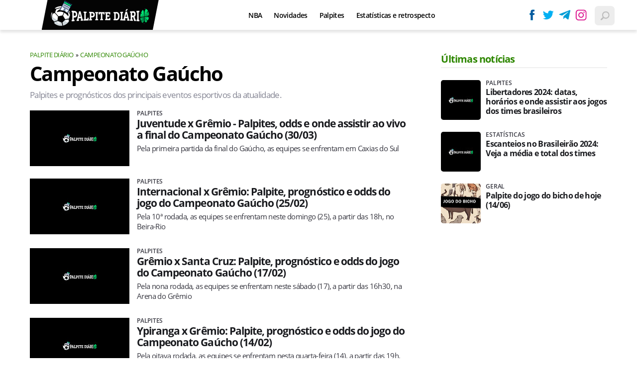

--- FILE ---
content_type: text/html; charset=UTF-8
request_url: https://www.palpitediario.com.br/campeonato-gaucho
body_size: 7636
content:

<!DOCTYPE html>
<html lang="en">
    
        <head>
        <title>Campeonato Gaúcho</title>
        <meta charset="utf-8"><meta name="robots" content="index, follow, max-snippet:-1, max-image-preview:large, max-video-preview:-1" />
        <meta name="description" content="Palpites e prognósticos dos principais eventos esportivos da atualidade." />
        <meta name="keywords" content="palpites, prognosticos, jogos, onde assistir, futebol nacional, futebol internacional, libertadores, champions league, brasileirao" />
        <meta name="viewport" content="width=device-width, initial-scale=1.0">
        <meta name="theme-color" content="#000">
        <meta property="fb:pages" content="" />
        <meta property="fb:app_id" content="" />
        <link rel="manifest" href="https://www.palpitediario.com.br/manifest.json">
        <link rel="alternate" type="application/rss+xml" title="Campeonato Gaúcho" href="https://www.palpitediario.com.br/rss/geral" />
        <link rel="canonical" href="https://www.palpitediario.com.br/campeonato-gaucho" />
        <link rel="icon" type="image/png" sizes="96x96" href="https://www.palpitediario.com.br/template/imagem/logo/logo-96.png">
        <link rel="icon" type="image/png" sizes="48x48" href="https://www.palpitediario.com.br/template/imagem/logo/logo-48.png">
        <link rel="icon" type="image/png" sizes="32x32" href="https://www.palpitediario.com.br/template/imagem/logo/logo-32.png">
        <link rel="icon" type="image/png" sizes="16x16" href="https://www.palpitediario.com.br/template/imagem/logo/logo-16.png"><meta property="og:image" content="https://www.palpitediario.com.br/imagens/padrao/1/padrao.jpg" /><meta property="og:image:width" content="1400" /><meta property="og:image:height" content="788" /><meta property="og:image:alt" content="Campeonato Gaúcho" /><link rel="preconnect" href="https://www.google-analytics.com"><link rel="preconnect" href="https://adservice.google.com.br"><link rel="preconnect" href="https://adservice.google.com"><link rel="preconnect" href="https://securepubads.g.doubleclick.net"><link rel="preconnect" href="https://fonts.googleapis.com"><link rel="preconnect" href="https://fonts.gstatic.com"><link rel="preconnect" href="https://www.googletagmanager.com"><link rel="preload" href="https://www.palpitediario.com.br/template/m3/font/opensans/mem5YaGs126MiZpBA-UN7rgOUuhp.woff2" as="font" type="font/woff2" crossorigin><link rel="preload" href="https://www.palpitediario.com.br/template/m3/font/opensans/mem8YaGs126MiZpBA-UFVZ0b.woff2" as="font" type="font/woff2" crossorigin><link rel="preload" href="https://www.palpitediario.com.br/template/m3/font/opensans/mem5YaGs126MiZpBA-UNirkOUuhp.woff2" as="font" type="font/woff2" crossorigin><link rel="preload" href="https://www.palpitediario.com.br/template/m3/font/opensans/mem6YaGs126MiZpBA-UFUK0Zdc0.woff2" as="font" type="font/woff2" crossorigin>
            <script>
                const applicationServerKey = 'BPiaEiWnNuiPiunDiQWLPhzvVHraUkhCZllhn1H5nw6HR2GnIhjClkCDK6X_dmQWocVOlYoQIb5pnnz1loexRcA';                
            </script><link rel="stylesheet preload" as="style" href="https://www.palpitediario.com.br/template/m3/css/style.css?v=0.42.2.39" ><link rel="stylesheet preload" as="style" href="https://www.palpitediario.com.br/template/css/style.css?v=0.42.2.39" ><link rel="stylesheet preload" as="style" href="https://www.palpitediario.com.br/template/css/grid.css?v=0.42.2.39" ><link rel="stylesheet preload" as="style" href="https://www.palpitediario.com.br/template/m3/css/popup.css?v=0.42.2.39" ><link rel="stylesheet preload" as="style" href="https://www.palpitediario.com.br/template/css/lista.css?v=0.42.2.39" ><link rel="stylesheet preload" as="style" href="https://www.palpitediario.com.br/template/m3/css/paginacao.css?v=0.42.2.39" ><link rel="stylesheet preload" as="style" href="https://www.palpitediario.com.br/template/m3/css/pop-web-push.css?v=0.42.2.39" >
        <script>
            var tempoReload         = 900;
            var currentUser         = null;
            var popUserDataText     = "Utilizamos cookies essenciais e tecnologias semelhantes de acordo com nossa <a href='https://www.palpitediario.com.br/privacidade'>Política de Privacidade</a> e, ao continuar navegando, você concorda com estas condições.";
            var googletag           = googletag || {};
            
            googletag.cmd           = googletag.cmd || [];

            const siteName          = "Palpite Diário";
            const siteUrl           = "https://www.palpitediario.com.br";
            const siteAuth          = "https://www.palpitediario.com.br/auth";
            const siteApi           = "https://api.palpitediario.com.br";
            const appId             = 19;
            const ajax_url          = "https://www.palpitediario.com.br/ajax_palpitediario.php";
            const load_ico          = '<span class="load-ico"></span>';
            const searchPlaceholder = "Busque e encontre tudo sobre palpites esportivos";
            const searchPartnerPub  = "046c548bce44340b8";
        </script>
            <script>
                const m3Targeting = "campeonato-gaucho";
            </script>
            <script>
                const pageAds = [{"slotName":"\/6524261\/pda-interstitial","elementId":"gpt_unit_\/6524261\/pda-interstitial_0","sizes":[[300,250],[320,480],[336,280]],"interstitial":true},{"slotName":"\/6524261\/pda-half-page","slotClass":"banner-300x600 sticky","elementId":"div-gpt-pda-half-page","sizes":[[300,600],[300,250]],"mediaSize":"(min-width: 768px)"},{"slotName":"\/6524261\/pda-sticky","hideIfNotRender":true,"slotClass":"banner-sticky","elementId":"div-gpt-pda-sticky","sizeMapping":"h90sticky","sizes":[[320,50],[728,90],[970,90]]}];
                const initialAds = ["div-gpt-pda-sticky","gpt_unit_\/6524261\/pda-interstitial_0"];
                const adSizeMapping = [{"name":"h250toptop","sizes":[[[969,545],[[1490,250],[970,250],[970,90],[728,90]]],[[0,0],[[320,50],[300,50],[300,250]]]]},{"name":"h90sticky","sizes":[[[969,545],[[970,90],[728,90]]],[[0,0],[[320,50]]]]}];
            </script>
            <!-- Google Tag Manager -->
            <script>
                document.addEventListener('DOMContentLoaded', function() {
                    setTimeout(function(){
                        (function(w,d,s,l,i){w[l]=w[l]||[];w[l].push({'gtm.start':
                        new Date().getTime(),event:'gtm.js'});var f=d.getElementsByTagName(s)[0],
                        j=d.createElement(s),dl=l!='dataLayer'?'&l='+l:'';j.async=true;
                        //j.src='https://www.googletagmanager.com/gtm.js?id='+i+dl;
                        j.setAttribute('data-src', 'https://www.googletagmanager.com/gtm.js?id='+i+dl);
                        f.parentNode.insertBefore(j,f);
                        })(window,document,'script','dataLayer','GTM-5JV3Q84');
                    }, 0);
                });
            </script>
            <!-- End Google Tag Manager -->
            <script async data-src="https://www.palpitediario.com.br/template/m3/js/lazy/webpush.js?v=0.13.7.54"></script><script async data-src="https://www.palpitediario.com.br/template/m3/js/lazy/utils.js?v=0.13.7.54"></script><script async data-src="https://www.palpitediario.com.br/template/m3/js/script.js?v=0.13.7.54"></script><script async data-src="https://www.palpitediario.com.br/template/js/lazy/script.js?v=0.13.7.54"></script><script async data-src="https://securepubads.g.doubleclick.net/tag/js/gpt.js"></script><script async data-src="https://www.palpitediario.com.br/template/m3/js/lazy/m3midia.js?v=0.13.7.54"></script>
            <script>
                (() => {
                    let loadEvents = totalScripts = totalScriptsCarregados = {};
                    let runSetAttrSrcScript = true;

                    function attrScriptCarregado(element, tipo = undefined) {
                        totalScriptsCarregados['full']++;
                        if (tipo != undefined) {
                            totalScriptsCarregados[tipo]++;
                            if (totalScripts[tipo] == totalScriptsCarregados[tipo]) {
                                window.dispatchEvent(loadEvents[tipo]);
                            }
                        }
                        if (totalScripts['full'] == totalScriptsCarregados['full']) {
                            window.dispatchEvent(loadEvents['full']);
                        }
                    }

                    function setAttrSrcScriptNormal(element) {
                        element.onload = () => {
                            attrScriptCarregado(element, 'async');
                        };
                        element.setAttribute('src', element.getAttribute('data-src'));
                    }

                    function setAttrSrcScriptDefer(element) {
                        return new Promise((resolve, reject) => {
                            element.onload = () => {
                                attrScriptCarregado(element);
                                resolve(element);
                            };
                            element.setAttribute('src', element.getAttribute('data-src'));
                        });
                    }

                    async function setAttrSrcScript() {
                        if (runSetAttrSrcScript == true) {

                            loadEvents = {
                                async: new Event('lazyLoadScript'),
                                full: new Event('lazyLoadScriptFull')
                            };
        
                            totalScripts = {
                                async: document.querySelectorAll('script[data-src]:not([defer])').length,
                                full: document.querySelectorAll('script[data-src]:not([defer])').length + document.querySelectorAll('script[data-src][defer]').length
                            };

                            totalScriptsCarregados = {
                                async: 0,
                                full: 0
                            };
                            
                            runSetAttrSrcScript = false;
                            let arrayScripts = document.querySelectorAll('script[data-src]:not([defer])');
                            for (let i = 0; i < arrayScripts.length; i++) {
                                setAttrSrcScriptNormal(arrayScripts[i]);
                            }
                            let arrayScriptsDefer = document.querySelectorAll('script[data-src][defer]');
                            for (let i = 0; i < arrayScriptsDefer.length; i++) {
                                let element = arrayScriptsDefer[i];
                                await setAttrSrcScriptDefer(element);
                            }
                        }
                    }

                    window.addEventListener('mousemove', setAttrSrcScript);
                    window.addEventListener('focus', setAttrSrcScript);
                    window.addEventListener('scroll', setAttrSrcScript);
                    window.addEventListener('touchstart', setAttrSrcScript);
                    window.addEventListener('touchmove', setAttrSrcScript);
                })();
            </script>
            <script type="application/ld+json">
                {"@context":"https://schema.org/","@graph":[{"@type":"Organization","@id":"https://www.palpitediario.com.br#organization","name":"Palpite Di\u00e1rio","url":"https://www.palpitediario.com.br","logo":{"@type":"ImageObject","@id":"https://www.palpitediario.com.br#logo","url":"https://www.palpitediario.com.br/template/imagem/logo/logo-256.png","width":256,"height":256,"caption":"Palpite Di\u00e1rio"},"image":{"@id":"https://www.palpitediario.com.br#logo"},"sameAs":["https://www.facebook.com/palpitediario","https://twitter.com/palpitediario","https://instagram.com/palpitediario.com.br"]},{"@type":"WebSite","@id":"https://www.palpitediario.com.br#website","name":"Palpite Di\u00e1rio","url":"https://www.palpitediario.com.br","publisher":{"@id":"https://www.palpitediario.com.br#organization"}},{"@type":"ImageObject","@id":"https://www.palpitediario.com.br/campeonato-gaucho#primaryimage","inLanguage":"pt-BR","url":"https://www.palpitediario.com.br/imagens/padrao/1/padrao.jpg","contentUrl":"https://www.palpitediario.com.br/imagens/padrao/1/padrao.jpg","width":1400,"height":788},{"@type":"WebPage","@id":"https://www.palpitediario.com.br/campeonato-gaucho#webpage","name":"Campeonato Ga\u00facho","url":"https://www.palpitediario.com.br/campeonato-gaucho","inLanguage":"pt-BR","isPartOf":{"@id":"https://www.palpitediario.com.br#website"},"primaryImageOfPage":{"@id":"https://www.palpitediario.com.br/campeonato-gaucho#primaryimage"}},{"@type":"BreadcrumbList","@id":"https://www.palpitediario.com.br/campeonato-gaucho#breadcrumb","itemListElement":[[{"@type":"ListItem","position":0,"item":{"@type":"WebPage","@id":"https://www.palpitediario.com.br","url":"https://www.palpitediario.com.br","name":"Palpite Di\u00e1rio"}},{"@type":"ListItem","position":1,"item":{"@type":"WebPage","@id":"https://www.palpitediario.com.br/campeonato-gaucho","url":"https://www.palpitediario.com.br/campeonato-gaucho","name":"Campeonato Ga\u00facho"}}]]},{"@type":"CollectionPage","@id":"https://www.palpitediario.com.br/campeonato-gaucho#webpage","url":"https://www.palpitediario.com.br/campeonato-gaucho","inLanguage":"pt-BR","name":"Campeonato Ga\u00facho","isPartOf":{"@id":"https://www.palpitediario.com.br#website"},"breadcrumb":{"@id":"https://www.palpitediario.com.br/campeonato-gaucho#breadcrumb"}}]}
             </script><link rel="next" href="https://www.palpitediario.com.br/campeonato-gaucho?pagina=2" />
        </head>
        <body data-hash="c542de519bdaad88a3ce26c1244678f2" >
            <main id="main" class="center-content" tabindex="0" aria-label="Conteúdo principal">
<header id="header" >
    <div class="header-content">
        <div class="container">
            <div class="row">
                <div class="order-2 col-10 col-md-6 col-xl-3 pr-xl-0">
                    <div class="logo-clip">
        <div class="logo logo" >
            <a href="https://www.palpitediario.com.br" ><img loading="lazy" srcset="https://www.palpitediario.com.br/template/imagem/logo/logo-mini.png 1x, https://www.palpitediario.com.br/template/imagem/logo/logo-mini-2x.png 2x" width="205" height="55"  class="img " src="https://www.palpitediario.com.br/template/imagem/logo/logo-mini.png" alt="Palpite Diário" title="Palpite Diário" />
            </a>
        </div>
                    </div>
                </div>
                <div class="order-1 order-xl-2 col-1 col-md-3 col-xl-7 pl-fix pr-xl-3 ">
            <button class="toggle-active header-nav" aria-label="Menu"></button>
            <div class="menu-wrapper header-nav toggle-this-active" id="sidebar-header-nav" >
                <button class="close toggle-active" aria-label="Fechar menu"></button>
                <ul class="header-nav main-nav" ><li><a class="nav-item tg-menu" href="/nba" >NBA</a></li><li><a class="nav-item tg-menu" href="/novidades" >Novidades</a></li><li><a class="nav-item tg-menu" href="/palpites" >Palpites</a></li><li><a class="nav-item tg-menu" href="/estatisticas" >Estatísticas e retrospecto</a><div class="wrapper-sub-nav" ><ul class="sub-nav main-nav" ><li><a class="nav-item tg-menu" href="/escanteios" >Escanteios</a></li><li><a class="nav-item tg-menu" href="/cartoes" >Cartões</a></li></ul></div></li></ul>
            </div>   
                </div>
                <div class="order-3 col-1 col-md-3 col-xl-2 pr-fix pr-0 ">
                    <div class="redes-out">
                        <ul class="redes">
                            <li><a class="icone icone-sm facebook-sm" href="https://www.facebook.com/palpitediario"  target="_blank" rel="nofollow noreferrer noopener" ></a></li>
                            <li><a class="icone icone-sm twitter-sm" href="https://twitter.com/palpitediario"  target="_blank" rel="nofollow noreferrer noopener" ></a></li>
                            <li><a class="icone icone-sm telegram-sm" href="https://t.me/palpite_diario"  target="_blank" rel="nofollow noreferrer noopener" ></a></li>
                            <li><a class="icone icone-sm instagram-sm" href="https://instagram.com/palpitediario.com.br"  target="_blank" rel="nofollow noreferrer noopener" ></a></li>
                        </ul>
                    </div>
                    <div class="icones-header">
                        
        <span class="busca-button toggle-active header-search icone icone-sm p-menu lupa-grey-sm"></span>
        <div id="busca-form" class="busca toggle-this-active"><div class="gcse-searchbox-only" data-resultsUrl="https://www.palpitediario.com.br/buscar?" ></div></div>
                    </div>
                </div>
            </div>
        </div>
    </div>
</header><div class="d-block mb-4"></div>
<div class="container">
    <div class="row">
        <div class="col-lg-8">
        <div class="page-title">
        <ul class="breadcrumb"><li><a href="https://www.palpitediario.com.br">Palpite Diário</a></li><li><a href="https://www.palpitediario.com.br/campeonato-gaucho">Campeonato Gaúcho</a></li>
        </ul>
            <div class="info">
                <h1 class="title">Campeonato Gaúcho</h1>
            </div>
            <p class="description">Palpites e prognósticos dos principais eventos esportivos da atualidade.</p>
        </div>
            <div id="auto_load_wrapper" data-page="1" data-hash="[base64]" >
                
            <div class="row" >
                            <div class="col-12" >
                <div class="row TEMP_LIST___group_list___main_list___id696eb15127988 lst-main com_img" >
                        <div class="list-item col-12 mb-3 mb-md-4" ><a class="image " href="https://www.palpitediario.com.br/juventude-x-gremio-palpites-odds-e-onde-assistir-ao-vivo-a-final-do-campeonato-gaucho-30-03" ><img loading="lazy" srcset="https://www.palpitediario.com.br/media/padrao/1/144/padrao.jpg 144w, https://www.palpitediario.com.br/media/padrao/1/288/padrao.jpg 2x, https://www.palpitediario.com.br/media/padrao/1/200/padrao.jpg 200w"sizes="(min-width: 768px) 200px, (min-width: 576px) 144px,  144px" width="144" height="80"  class="img " src="https://www.palpitediario.com.br/media/padrao/1/144/padrao.jpg" alt="Juventude x Grêmio - Palpites, odds e onde assistir ao vivo a final do Campeonato Gaúcho (30/03)" title="Juventude x Grêmio - Palpites, odds e onde assistir ao vivo a final do Campeonato Gaúcho (30/03)" /></a><div class="info info" ><span class="categoria cartola" ><a href="https://www.palpitediario.com.br/palpites">Palpites</a></span><h2 ><a class="title " href="https://www.palpitediario.com.br/juventude-x-gremio-palpites-odds-e-onde-assistir-ao-vivo-a-final-do-campeonato-gaucho-30-03" >Juventude x Grêmio - Palpites, odds e onde assistir ao vivo a final do Campeonato Gaúcho (30/03)</a></h2><p class="description " >Pela primeira partida da final do Gaúcho, as equipes se enfrentam em Caxias do Sul          </p></div>
                        </div>
                        <div class="list-item col-12 mb-3 mb-md-4" ><a class="image " href="https://www.palpitediario.com.br/internacional-x-gremio-palpite-prognostico-e-odds-do-jogo-do-campeonato-gaucho" ><img loading="lazy" srcset="https://www.palpitediario.com.br/media/padrao/1/144/padrao.jpg 144w, https://www.palpitediario.com.br/media/padrao/1/288/padrao.jpg 2x, https://www.palpitediario.com.br/media/padrao/1/200/padrao.jpg 200w"sizes="(min-width: 768px) 200px, (min-width: 576px) 144px,  144px" width="144" height="80"  class="img " src="https://www.palpitediario.com.br/media/padrao/1/144/padrao.jpg" alt="Internacional x Grêmio: Palpite, prognóstico e odds do jogo do Campeonato Gaúcho (25/02)" title="Internacional x Grêmio: Palpite, prognóstico e odds do jogo do Campeonato Gaúcho (25/02)" /></a><div class="info info" ><span class="categoria cartola" ><a href="https://www.palpitediario.com.br/palpites">Palpites</a></span><h2 ><a class="title " href="https://www.palpitediario.com.br/internacional-x-gremio-palpite-prognostico-e-odds-do-jogo-do-campeonato-gaucho" >Internacional x Grêmio: Palpite, prognóstico e odds do jogo do Campeonato Gaúcho (25/02)</a></h2><p class="description " >Pela 10ª rodada, as equipes se enfrentam neste domingo (25), a partir das 18h, no Beira-Rio</p></div>
                        </div>
                        <div class="list-item col-12 mb-3 mb-md-4" ><a class="image " href="https://www.palpitediario.com.br/gremio-x-santa-cruz-palpite-prognostico-e-odds-do-jogo-do-campeonato-gaucho" ><img loading="lazy" srcset="https://www.palpitediario.com.br/media/padrao/1/144/padrao.jpg 144w, https://www.palpitediario.com.br/media/padrao/1/288/padrao.jpg 2x, https://www.palpitediario.com.br/media/padrao/1/200/padrao.jpg 200w"sizes="(min-width: 768px) 200px, (min-width: 576px) 144px,  144px" width="144" height="80"  class="img " src="https://www.palpitediario.com.br/media/padrao/1/144/padrao.jpg" alt="Grêmio x Santa Cruz: Palpite, prognóstico e odds do jogo do Campeonato Gaúcho (17/02)" title="Grêmio x Santa Cruz: Palpite, prognóstico e odds do jogo do Campeonato Gaúcho (17/02)" /></a><div class="info info" ><span class="categoria cartola" ><a href="https://www.palpitediario.com.br/palpites">Palpites</a></span><h2 ><a class="title " href="https://www.palpitediario.com.br/gremio-x-santa-cruz-palpite-prognostico-e-odds-do-jogo-do-campeonato-gaucho" >Grêmio x Santa Cruz: Palpite, prognóstico e odds do jogo do Campeonato Gaúcho (17/02)</a></h2><p class="description " >Pela nona rodada, as equipes se enfrentam neste sábado (17), a partir das 16h30, na Arena do Grêmio </p></div>
                        </div>
                        <div class="list-item col-12 mb-3 mb-md-4" ><a class="image " href="https://www.palpitediario.com.br/ypiranga-x-gremio-palpite-prognostico-e-odds-do-jogo-do-campeonato-gaucho" ><img loading="lazy" srcset="https://www.palpitediario.com.br/media/padrao/1/144/padrao.jpg 144w, https://www.palpitediario.com.br/media/padrao/1/288/padrao.jpg 2x, https://www.palpitediario.com.br/media/padrao/1/200/padrao.jpg 200w"sizes="(min-width: 768px) 200px, (min-width: 576px) 144px,  144px" width="144" height="80"  class="img " src="https://www.palpitediario.com.br/media/padrao/1/144/padrao.jpg" alt="Ypiranga x Grêmio: Palpite, prognóstico e odds do jogo do Campeonato Gaúcho (14/02)" title="Ypiranga x Grêmio: Palpite, prognóstico e odds do jogo do Campeonato Gaúcho (14/02)" /></a><div class="info info" ><span class="categoria cartola" ><a href="https://www.palpitediario.com.br/palpites">Palpites</a></span><h2 ><a class="title " href="https://www.palpitediario.com.br/ypiranga-x-gremio-palpite-prognostico-e-odds-do-jogo-do-campeonato-gaucho" >Ypiranga x Grêmio: Palpite, prognóstico e odds do jogo do Campeonato Gaúcho (14/02)</a></h2><p class="description " >Pela oitava rodada, as equipes se enfrentam nesta quarta-feira (14), a partir das 19h, em Erechim</p></div>
                        </div>
                        <div class="list-item col-12 mb-3 mb-md-4" ><a class="image " href="https://www.palpitediario.com.br/gremio-x-sao-luiz-palpite-prognostico-e-odds-do-jogo-do-campeonato-gaucho" ><img loading="lazy" srcset="https://www.palpitediario.com.br/media/padrao/1/144/padrao.jpg 144w, https://www.palpitediario.com.br/media/padrao/1/288/padrao.jpg 2x, https://www.palpitediario.com.br/media/padrao/1/200/padrao.jpg 200w"sizes="(min-width: 768px) 200px, (min-width: 576px) 144px,  144px" width="144" height="80"  class="img " src="https://www.palpitediario.com.br/media/padrao/1/144/padrao.jpg" alt="Grêmio x São Luiz: Palpite, prognóstico e odds do jogo do Campeonato Gaúcho (10/02)" title="Grêmio x São Luiz: Palpite, prognóstico e odds do jogo do Campeonato Gaúcho (10/02)" /></a><div class="info info" ><span class="categoria cartola" ><a href="https://www.palpitediario.com.br/palpites">Palpites</a></span><h2 ><a class="title " href="https://www.palpitediario.com.br/gremio-x-sao-luiz-palpite-prognostico-e-odds-do-jogo-do-campeonato-gaucho" >Grêmio x São Luiz: Palpite, prognóstico e odds do jogo do Campeonato Gaúcho (10/02)</a></h2><p class="description " >Pela sétima rodada, as equipes se enfrentam neste sábado (10), a partir das 16h30, na Arena do Grêmio </p></div>
                        </div>
                        <div class="list-item col-12 mb-3 mb-md-4" ><a class="image " href="https://www.palpitediario.com.br/gremio-x-novo-hamburgo-palpite-odds-e-prognostico-do-jogo-do-campeonato-gaucho" ><img loading="lazy" srcset="https://www.palpitediario.com.br/media/padrao/1/144/padrao.jpg 144w, https://www.palpitediario.com.br/media/padrao/1/288/padrao.jpg 2x, https://www.palpitediario.com.br/media/padrao/1/200/padrao.jpg 200w"sizes="(min-width: 768px) 200px, (min-width: 576px) 144px,  144px" width="144" height="80"  class="img " src="https://www.palpitediario.com.br/media/padrao/1/144/padrao.jpg" alt="Grêmio x Novo Hamburgo: Palpite, odds e prognóstico do jogo do Campeonato Gaúcho (06/02)" title="Grêmio x Novo Hamburgo: Palpite, odds e prognóstico do jogo do Campeonato Gaúcho (06/02)" /></a><div class="info info" ><span class="categoria cartola" ><a href="https://www.palpitediario.com.br/palpites">Palpites</a></span><h2 ><a class="title " href="https://www.palpitediario.com.br/gremio-x-novo-hamburgo-palpite-odds-e-prognostico-do-jogo-do-campeonato-gaucho" >Grêmio x Novo Hamburgo: Palpite, odds e prognóstico do jogo do Campeonato Gaúcho (06/02)</a></h2><p class="description " >Pela sexta rodada, as equipes se enfrentam neste terça-feira (06), em Porto Alegre    
    </p></div>
                        </div>
                        <div class="list-item col-12 mb-3 mb-md-4" ><a class="image " href="https://www.palpitediario.com.br/avenida-x-gremio-palpite-odds-e-prognostico-do-jogo-do-campeonato-gaucho" ><img loading="lazy" srcset="https://www.palpitediario.com.br/media/padrao/1/144/padrao.jpg 144w, https://www.palpitediario.com.br/media/padrao/1/288/padrao.jpg 2x, https://www.palpitediario.com.br/media/padrao/1/200/padrao.jpg 200w"sizes="(min-width: 768px) 200px, (min-width: 576px) 144px,  144px" width="144" height="80"  class="img " src="https://www.palpitediario.com.br/media/padrao/1/144/padrao.jpg" alt="Avenida  x Grêmio: Palpite, odds e prognóstico do jogo do Campeonato Gaúcho (03/02)" title="Avenida  x Grêmio: Palpite, odds e prognóstico do jogo do Campeonato Gaúcho (03/02)" /></a><div class="info info" ><span class="categoria cartola" ><a href="https://www.palpitediario.com.br/palpites">Palpites</a></span><h2 ><a class="title " href="https://www.palpitediario.com.br/avenida-x-gremio-palpite-odds-e-prognostico-do-jogo-do-campeonato-gaucho" >Avenida  x Grêmio: Palpite, odds e prognóstico do jogo do Campeonato Gaúcho (03/02)</a></h2><p class="description " >Pela quinta rodada, as equipes se enfrentam neste sábado (03), em Santa Cruz do Sul
      
</p></div>
                        </div>
                        <div class="list-item col-12 mb-3 mb-md-4" ><a class="image " href="https://www.palpitediario.com.br/internacional-x-caxias-palpite-odds-e-prognostico-do-jogo-do-campeonato-gaucho" ><img loading="lazy" srcset="https://www.palpitediario.com.br/media/padrao/1/144/padrao.jpg 144w, https://www.palpitediario.com.br/media/padrao/1/288/padrao.jpg 2x, https://www.palpitediario.com.br/media/padrao/1/200/padrao.jpg 200w"sizes="(min-width: 768px) 200px, (min-width: 576px) 144px,  144px" width="144" height="80"  class="img " src="https://www.palpitediario.com.br/media/padrao/1/144/padrao.jpg" alt="Internacional x Caxias: Palpite, odds e prognóstico do jogo do Campeonato Gaúcho (03/02)" title="Internacional x Caxias: Palpite, odds e prognóstico do jogo do Campeonato Gaúcho (03/02)" /></a><div class="info info" ><span class="categoria cartola" ><a href="https://www.palpitediario.com.br/palpites">Palpites</a></span><h2 ><a class="title " href="https://www.palpitediario.com.br/internacional-x-caxias-palpite-odds-e-prognostico-do-jogo-do-campeonato-gaucho" >Internacional x Caxias: Palpite, odds e prognóstico do jogo do Campeonato Gaúcho (03/02)</a></h2><p class="description " >Pela quinta rodada do Gauchão, as equipes se enfrentam neste sábado (03), em Porto Alegre </p></div>
                        </div>
                        <div class="list-item col-12 mb-3 mb-md-4" ><a class="image " href="https://www.palpitediario.com.br/guarany-de-bage-x-internacional-palpite-odds-e-prognostico-do-jogo-do-campeonato-gaucho" ><img loading="lazy" srcset="https://www.palpitediario.com.br/media/padrao/1/144/padrao.jpg 144w, https://www.palpitediario.com.br/media/padrao/1/288/padrao.jpg 2x, https://www.palpitediario.com.br/media/padrao/1/200/padrao.jpg 200w"sizes="(min-width: 768px) 200px, (min-width: 576px) 144px,  144px" width="144" height="80"  class="img " src="https://www.palpitediario.com.br/media/padrao/1/144/padrao.jpg" alt="Guarany de Bagé x Internacional: Palpite, odds e prognóstico do jogo do Campeonato Gaúcho (31/01)" title="Guarany de Bagé x Internacional: Palpite, odds e prognóstico do jogo do Campeonato Gaúcho (31/01)" /></a><div class="info info" ><span class="categoria cartola" ><a href="https://www.palpitediario.com.br/palpites">Palpites</a></span><h2 ><a class="title " href="https://www.palpitediario.com.br/guarany-de-bage-x-internacional-palpite-odds-e-prognostico-do-jogo-do-campeonato-gaucho" >Guarany de Bagé x Internacional: Palpite, odds e prognóstico do jogo do Campeonato Gaúcho (31/01)</a></h2><p class="description " >Pela quarta rodada do Gauchão, as equipes se enfrentam neste quarta-feira (31), na cidade de Bagé</p></div>
                        </div>
                        <div class="list-item col-12 mb-3 mb-md-4" ><a class="image " href="https://www.palpitediario.com.br/gremio-x-juventude-palpite-odds-e-prognostico-do-jogo-do-campeonato-gaucho" ><img loading="lazy" srcset="https://www.palpitediario.com.br/media/padrao/1/144/padrao.jpg 144w, https://www.palpitediario.com.br/media/padrao/1/288/padrao.jpg 2x, https://www.palpitediario.com.br/media/padrao/1/200/padrao.jpg 200w"sizes="(min-width: 768px) 200px, (min-width: 576px) 144px,  144px" width="144" height="80"  class="img " src="https://www.palpitediario.com.br/media/padrao/1/144/padrao.jpg" alt="Grêmio x Juventude: Palpite, odds e prognóstico do jogo do Campeonato Gaúcho (31/01)" title="Grêmio x Juventude: Palpite, odds e prognóstico do jogo do Campeonato Gaúcho (31/01)" /></a><div class="info info" ><span class="categoria cartola" ><a href="https://www.palpitediario.com.br/palpites">Palpites</a></span><h2 ><a class="title " href="https://www.palpitediario.com.br/gremio-x-juventude-palpite-odds-e-prognostico-do-jogo-do-campeonato-gaucho" >Grêmio x Juventude: Palpite, odds e prognóstico do jogo do Campeonato Gaúcho (31/01)</a></h2><p class="description " >Pela quarta rodada, as equipes se enfrentam neste quarta-feira (31), em Porto Alegre    
 </p></div>
                        </div>
                        <div class="list-item col-12 mb-3 mb-md-4" ><a class="image " href="https://www.palpitediario.com.br/brasil-de-pelotas-x-gremio-palpite-odds-e-prognostico-do-jogo-do-campeonato-gaucho" ><img loading="lazy" srcset="https://www.palpitediario.com.br/media/padrao/1/144/padrao.jpg 144w, https://www.palpitediario.com.br/media/padrao/1/288/padrao.jpg 2x, https://www.palpitediario.com.br/media/padrao/1/200/padrao.jpg 200w"sizes="(min-width: 768px) 200px, (min-width: 576px) 144px,  144px" width="144" height="80"  class="img " src="https://www.palpitediario.com.br/media/padrao/1/144/padrao.jpg" alt="Brasil de Pelotas x Grêmio: Palpite, odds e prognóstico do jogo do Campeonato Gaúcho (28/01)" title="Brasil de Pelotas x Grêmio: Palpite, odds e prognóstico do jogo do Campeonato Gaúcho (28/01)" /></a><div class="info info" ><span class="categoria cartola" ><a href="https://www.palpitediario.com.br/palpites">Palpites</a></span><h2 ><a class="title " href="https://www.palpitediario.com.br/brasil-de-pelotas-x-gremio-palpite-odds-e-prognostico-do-jogo-do-campeonato-gaucho" >Brasil de Pelotas x Grêmio: Palpite, odds e prognóstico do jogo do Campeonato Gaúcho (28/01)</a></h2><p class="description " >Pela terceira rodada, as equipes se enfrentam neste domingo (28), no estádio Bento Freitas</p></div>
                        </div>
                        <div class="list-item col-12 mb-3 mb-md-4" ><a class="image " href="https://www.palpitediario.com.br/internacional-x-ypiranga-palpite-odds-e-prognostico-do-jogo-do-campeonato-gaucho" ><img loading="lazy" srcset="https://www.palpitediario.com.br/media/padrao/1/144/padrao.jpg 144w, https://www.palpitediario.com.br/media/padrao/1/288/padrao.jpg 2x, https://www.palpitediario.com.br/media/padrao/1/200/padrao.jpg 200w"sizes="(min-width: 768px) 200px, (min-width: 576px) 144px,  144px" width="144" height="80"  class="img " src="https://www.palpitediario.com.br/media/padrao/1/144/padrao.jpg" alt="Internacional x Ypiranga: Palpite, odds e prognóstico do jogo do Campeonato Gaúcho (27/01)" title="Internacional x Ypiranga: Palpite, odds e prognóstico do jogo do Campeonato Gaúcho (27/01)" /></a><div class="info info" ><span class="categoria cartola" ><a href="https://www.palpitediario.com.br/palpites">Palpites</a></span><h2 ><a class="title " href="https://www.palpitediario.com.br/internacional-x-ypiranga-palpite-odds-e-prognostico-do-jogo-do-campeonato-gaucho" >Internacional x Ypiranga: Palpite, odds e prognóstico do jogo do Campeonato Gaúcho (27/01)</a></h2><p class="description " >Pela terceira rodada do Gauchão, as equipes se enfrentam neste sábado (27), em Porto Alegre</p></div>
                        </div>
                        <div class="list-item col-12 mb-3 mb-md-4" ><a class="image " href="https://www.palpitediario.com.br/sao-luiz-x-internacional-palpite-odds-e-prognostico-do-jogo-do-campeonato-gaucho" ><img loading="lazy" srcset="https://www.palpitediario.com.br/media/padrao/1/144/padrao.jpg 144w, https://www.palpitediario.com.br/media/padrao/1/288/padrao.jpg 2x, https://www.palpitediario.com.br/media/padrao/1/200/padrao.jpg 200w"sizes="(min-width: 768px) 200px, (min-width: 576px) 144px,  144px" width="144" height="80"  class="img " src="https://www.palpitediario.com.br/media/padrao/1/144/padrao.jpg" alt="São Luiz x Internacional: Palpite, odds e prognóstico do jogo do Campeonato Gaúcho (24/01)" title="São Luiz x Internacional: Palpite, odds e prognóstico do jogo do Campeonato Gaúcho (24/01)" /></a><div class="info info" ><span class="categoria cartola" ><a href="https://www.palpitediario.com.br/palpites">Palpites</a></span><h2 ><a class="title " href="https://www.palpitediario.com.br/sao-luiz-x-internacional-palpite-odds-e-prognostico-do-jogo-do-campeonato-gaucho" >São Luiz x Internacional: Palpite, odds e prognóstico do jogo do Campeonato Gaúcho (24/01)</a></h2><p class="description " >Pela segunda rodada do Gauchão, as equipes se enfrentam neste quarta-feira (24), na cidade de Ijuí</p></div>
                        </div>
                        <div class="list-item col-12 mb-3 mb-md-4" ><a class="image " href="https://www.palpitediario.com.br/gremio-x-sao-jose-palpite-odds-e-prognostico-do-jogo-do-campeonato-gaucho" ><img loading="lazy" srcset="https://www.palpitediario.com.br/media/padrao/1/144/padrao.jpg 144w, https://www.palpitediario.com.br/media/padrao/1/288/padrao.jpg 2x, https://www.palpitediario.com.br/media/padrao/1/200/padrao.jpg 200w"sizes="(min-width: 768px) 200px, (min-width: 576px) 144px,  144px" width="144" height="80"  class="img " src="https://www.palpitediario.com.br/media/padrao/1/144/padrao.jpg" alt="Grêmio x São José: Palpite, odds e prognóstico do jogo do Campeonato Gaúcho (24/01)" title="Grêmio x São José: Palpite, odds e prognóstico do jogo do Campeonato Gaúcho (24/01)" /></a><div class="info info" ><span class="categoria cartola" ><a href="https://www.palpitediario.com.br/palpites">Palpites</a></span><h2 ><a class="title " href="https://www.palpitediario.com.br/gremio-x-sao-jose-palpite-odds-e-prognostico-do-jogo-do-campeonato-gaucho" >Grêmio x São José: Palpite, odds e prognóstico do jogo do Campeonato Gaúcho (24/01)</a></h2><p class="description " >Pela segunda rodada, as equipes se enfrentam neste quarta-feira (24), em Porto Alegre    
</p></div>
                        </div>
                        <div class="list-item col-12 mb-3 mb-md-4" ><a class="image " href="https://www.palpitediario.com.br/caxias-x-gremio-palpite-odds-e-prognostico-do-jogo-da-1a-rodada-do-campeonato-gaucho-hoje" ><img loading="lazy" srcset="https://www.palpitediario.com.br/media/padrao/1/144/padrao.jpg 144w, https://www.palpitediario.com.br/media/padrao/1/288/padrao.jpg 2x, https://www.palpitediario.com.br/media/padrao/1/200/padrao.jpg 200w"sizes="(min-width: 768px) 200px, (min-width: 576px) 144px,  144px" width="144" height="80"  class="img " src="https://www.palpitediario.com.br/media/padrao/1/144/padrao.jpg" alt="Caxias x Grêmio: Palpite, odds e prognóstico do jogo da 1ª rodada do Campeonato Gaúcho hoje (20/01)" title="Caxias x Grêmio: Palpite, odds e prognóstico do jogo da 1ª rodada do Campeonato Gaúcho hoje (20/01)" /></a><div class="info info" ><span class="categoria cartola" ><a href="https://www.palpitediario.com.br/palpites">Palpites</a></span><h2 ><a class="title " href="https://www.palpitediario.com.br/caxias-x-gremio-palpite-odds-e-prognostico-do-jogo-da-1a-rodada-do-campeonato-gaucho-hoje" >Caxias x Grêmio: Palpite, odds e prognóstico do jogo da 1ª rodada do Campeonato Gaúcho hoje (20/01)</a></h2><p class="description " >Pela estreia do torneio, as equipes se enfrentam neste sábado (20), no estádio Centenário

</p></div>
                        </div>
                        <div class="list-item col-12 mb-3 mb-md-4" ><a class="image " href="https://www.palpitediario.com.br/caxias-x-gremio-onde-assistir-ao-vivo-na-tv-horario-escalacoes-e-arbitragem" ><img loading="lazy" srcset="https://www.palpitediario.com.br/media/padrao/1/144/padrao.jpg 144w, https://www.palpitediario.com.br/media/padrao/1/288/padrao.jpg 2x, https://www.palpitediario.com.br/media/padrao/1/200/padrao.jpg 200w"sizes="(min-width: 768px) 200px, (min-width: 576px) 144px,  144px" width="144" height="80"  class="img " src="https://www.palpitediario.com.br/media/padrao/1/144/padrao.jpg" alt="Caxias x Grêmio: Onde assistir ao vivo na TV, horário, escalações e arbitragem" title="Caxias x Grêmio: Onde assistir ao vivo na TV, horário, escalações e arbitragem" /></a><div class="info info" ><span class="categoria cartola" ><a href="https://www.palpitediario.com.br/futebol-nacional">Futebol nacional</a></span><h2 ><a class="title " href="https://www.palpitediario.com.br/caxias-x-gremio-onde-assistir-ao-vivo-na-tv-horario-escalacoes-e-arbitragem" >Caxias x Grêmio: Onde assistir ao vivo na TV, horário, escalações e arbitragem</a></h2><p class="description " >Neste sábado (1), Caxias e Grêmio se enfrentam em jogo da semifinal do Campeonato Gáucho 22/2023. Confira as escalações das equipes e onde assistir à partida. </p></div>
                        </div>
                        <div class="list-item col-12 mb-3 mb-md-4" ><a class="image " href="https://www.palpitediario.com.br/caxias-x-gremio-palpite-e-prognostico-do-jogo-de-ida-da-final-do-campeonato-gaucho-01-04" ><img loading="lazy" srcset="https://www.palpitediario.com.br/media/padrao/1/144/padrao.jpg 144w, https://www.palpitediario.com.br/media/padrao/1/288/padrao.jpg 2x, https://www.palpitediario.com.br/media/padrao/1/200/padrao.jpg 200w"sizes="(min-width: 768px) 200px, (min-width: 576px) 144px,  144px" width="144" height="80"  class="img " src="https://www.palpitediario.com.br/media/padrao/1/144/padrao.jpg" alt="Caxias x Grêmio: Palpite e prognóstico do jogo de ida da final do Campeonato Gaúcho (01/04)" title="Caxias x Grêmio: Palpite e prognóstico do jogo de ida da final do Campeonato Gaúcho (01/04)" /></a><div class="info info" ><span class="categoria cartola" ><a href="https://www.palpitediario.com.br/palpites">Palpites</a></span><h2 ><a class="title " href="https://www.palpitediario.com.br/caxias-x-gremio-palpite-e-prognostico-do-jogo-de-ida-da-final-do-campeonato-gaucho-01-04" >Caxias x Grêmio: Palpite e prognóstico do jogo de ida da final do Campeonato Gaúcho (01/04)</a></h2><p class="description " >Caxias  e Grêmio duelam por vaga na grande final do Campeonato Gaúcho 2023. Confira os palpites e prognósticos do jogo deste sábado (1). </p></div>
                        </div>
                        <div class="list-item col-12 mb-3 mb-md-4" ><a class="image " href="https://www.palpitediario.com.br/internacional-x-caxias-onde-assistir-ao-vivo-na-tv-horario-escalacoes-numeros-e-arbitragem" ><img loading="lazy" srcset="https://www.palpitediario.com.br/media/padrao/1/144/padrao.jpg 144w, https://www.palpitediario.com.br/media/padrao/1/288/padrao.jpg 2x, https://www.palpitediario.com.br/media/padrao/1/200/padrao.jpg 200w"sizes="(min-width: 768px) 200px, (min-width: 576px) 144px,  144px" width="144" height="80"  class="img " src="https://www.palpitediario.com.br/media/padrao/1/144/padrao.jpg" alt="Internacional x Caxias: Onde assistir ao vivo na TV, horário, escalações, números e arbitragem" title="Internacional x Caxias: Onde assistir ao vivo na TV, horário, escalações, números e arbitragem" /></a><div class="info info" ><span class="categoria cartola" ><a href="https://www.palpitediario.com.br/futebol-nacional">Futebol nacional</a></span><h2 ><a class="title " href="https://www.palpitediario.com.br/internacional-x-caxias-onde-assistir-ao-vivo-na-tv-horario-escalacoes-numeros-e-arbitragem" >Internacional x Caxias: Onde assistir ao vivo na TV, horário, escalações, números e arbitragem</a></h2><p class="description " >Neste domingo (26), Internacional e Caxias se enfrentam em jogo da semifinal do Campeonato Gáucho 22/2023. Confira as escalações das equipes e onde assistir à partida. </p></div>
                        </div>
                        <div class="list-item col-12 mb-3 mb-md-4" ><a class="image " href="https://www.palpitediario.com.br/internacional-x-caxias-palpite-e-prognostico-do-jogo-do-campeonato-gaucho-26-03" ><img loading="lazy" srcset="https://www.palpitediario.com.br/media/padrao/1/144/padrao.jpg 144w, https://www.palpitediario.com.br/media/padrao/1/288/padrao.jpg 2x, https://www.palpitediario.com.br/media/padrao/1/200/padrao.jpg 200w"sizes="(min-width: 768px) 200px, (min-width: 576px) 144px,  144px" width="144" height="80"  class="img " src="https://www.palpitediario.com.br/media/padrao/1/144/padrao.jpg" alt="Internacional x Caxias: Palpite e prognóstico do jogo do Campeonato Gaúcho (26/03)" title="Internacional x Caxias: Palpite e prognóstico do jogo do Campeonato Gaúcho (26/03)" /></a><div class="info info" ><span class="categoria cartola" ><a href="https://www.palpitediario.com.br/palpites">Palpites</a></span><h2 ><a class="title " href="https://www.palpitediario.com.br/internacional-x-caxias-palpite-e-prognostico-do-jogo-do-campeonato-gaucho-26-03" >Internacional x Caxias: Palpite e prognóstico do jogo do Campeonato Gaúcho (26/03)</a></h2><p class="description " >Internacional e Caxias duelam por vaga na grande final do Campeonato Gaúcho 2023. Confira os palpites e prognósticos do jogo deste domingo (26). </p></div>
                        </div>
                        <div class="list-item col-12 mb-3 mb-md-4" ><a class="image " href="https://www.palpitediario.com.br/gremio-x-ypiranga-palpite-e-prognostico-do-jogo-do-campeonato-gaucho-25-03" ><img loading="lazy" srcset="https://www.palpitediario.com.br/media/padrao/1/144/padrao.jpg 144w, https://www.palpitediario.com.br/media/padrao/1/288/padrao.jpg 2x, https://www.palpitediario.com.br/media/padrao/1/200/padrao.jpg 200w"sizes="(min-width: 768px) 200px, (min-width: 576px) 144px,  144px" width="144" height="80"  class="img " src="https://www.palpitediario.com.br/media/padrao/1/144/padrao.jpg" alt="Grêmio x Ypiranga: Palpite e prognóstico do jogo do Campeonato Gaúcho (25/03)" title="Grêmio x Ypiranga: Palpite e prognóstico do jogo do Campeonato Gaúcho (25/03)" /></a><div class="info info" ><span class="categoria cartola" ><a href="https://www.palpitediario.com.br/palpites">Palpites</a></span><h2 ><a class="title " href="https://www.palpitediario.com.br/gremio-x-ypiranga-palpite-e-prognostico-do-jogo-do-campeonato-gaucho-25-03" >Grêmio x Ypiranga: Palpite e prognóstico do jogo do Campeonato Gaúcho (25/03)</a></h2><p class="description " >Grêmio e Ypiranga duelam por vaga na grande final do Campeonato Gaúcho 2023. Confira os palpites e prognósticos do jogo deste sábado (25). </p></div>
                        </div>
                </div>
                            </div>
            </div>
            </div>
        <nav aria-label="Page navigation">
            <ul class="pagination"><li class="page-item next"><a class="page-link" href="https://www.palpitediario.com.br/campeonato-gaucho?pagina=2">Próximo</a></li>
            </ul>
        </nav>
        </div>
        <aside class="col-lg-4 pl-md-5 mt-4 sidebar-bar" >
        <h4 class="section-title "  >Últimas notícias
        </h4>
                <div class="row sidebar_lista lst-main com_img" >
                        <div class="list-item col-12 mt-4" ><a class="image round-5" href="https://www.palpitediario.com.br/confira-a-tabela-de-jogos-da-copa-libertadores-2024" ><img loading="lazy" srcset="https://www.palpitediario.com.br/media/padrao/1/144/padrao.jpg 144w, https://www.palpitediario.com.br/media/padrao/1/288/padrao.jpg 2x"sizes=" 144px" width="144" height="80"  class="img round-5" src="https://www.palpitediario.com.br/media/padrao/1/144/padrao.jpg" alt="Libertadores 2024: datas, horários e onde assistir aos jogos dos times brasileiros" title="Libertadores 2024: datas, horários e onde assistir aos jogos dos times brasileiros" /></a><div class="info info" ><span class="categoria cartola" ><a href="https://www.palpitediario.com.br/palpites">Palpites</a></span><a class="title tg-sidebar" href="https://www.palpitediario.com.br/confira-a-tabela-de-jogos-da-copa-libertadores-2024" >Libertadores 2024: datas, horários e onde assistir aos jogos dos times brasileiros</a><p class="description " >Fase de grupos da Libertadores começa no dia 2 de abril e se encerra em 30 de maio       
</p></div>
                        </div>
                        <div class="list-item col-12 mt-4" ><a class="image round-5" href="https://www.palpitediario.com.br/escanteios-serie-a-brasileirao-2023-total-media-times" ><img loading="lazy" srcset="https://www.palpitediario.com.br/media/padrao/1/144/padrao.jpg 144w, https://www.palpitediario.com.br/media/padrao/1/288/padrao.jpg 2x"sizes=" 144px" width="144" height="80"  class="img round-5" src="https://www.palpitediario.com.br/media/padrao/1/144/padrao.jpg" alt="Escanteios no Brasileirão 2024: Veja a média e total dos times" title="Escanteios no Brasileirão 2024: Veja a média e total dos times" /></a><div class="info info" ><span class="categoria cartola" ><a href="https://www.palpitediario.com.br/estatisticas">Estatísticas</a></span><a class="title tg-sidebar" href="https://www.palpitediario.com.br/escanteios-serie-a-brasileirao-2023-total-media-times" >Escanteios no Brasileirão 2024: Veja a média e total dos times</a><p class="description " >Veja as principais estatísticas de escanteios da edição 2024 da série A do Campeonato Brasileiro. </p></div>
                        </div>
                        <div class="list-item col-12 mt-4" ><a class="image round-5" href="https://www.palpitediario.com.br/palpite-jogo-do-bicho-hoje-14-06-2024" ><img loading="lazy" srcset="https://www.palpitediario.com.br/media/post/6203/144/palpite-diario.jpg 144w, https://www.palpitediario.com.br/media/post/6203/288/palpite-diario.jpg 2x"sizes=" 144px" width="144" height="80"  class="img round-5" src="https://www.palpitediario.com.br/media/post/6203/144/palpite-diario.jpg" alt="Palpite do jogo do bicho de hoje (14/06)" title="Palpite do jogo do bicho de hoje (14/06)" /></a><div class="info info" ><span class="categoria cartola" ><a href="https://www.palpitediario.com.br/geral">Geral</a></span><a class="title tg-sidebar" href="https://www.palpitediario.com.br/palpite-jogo-do-bicho-hoje-14-06-2024" >Palpite do jogo do bicho de hoje (14/06)</a><p class="description " >Veja as melhores dicas para palpite no jogo do bicho hoje, sexta-feira (14). Confira algumas dicas. </p></div>
                        </div>
                </div><div class="wrap-dw-slot-ad banner-300x600 sticky"><div class="dw-slot-ad" id="div-gpt-pda-half-page"></div></div>
        </aside>
    </div>
</div>
<footer class="footer" id="footer">
    <div class="container">
        <div class="row py-2">
            <div class="col-12 col-lg-4 py-3">
                <div class="grupo-out mx-auto">
        <div class="logo logo" >
            <a href="https://www.palpitediario.com.br" ><img loading="lazy" srcset="https://www.palpitediario.com.br/template/imagem/logo/logo-mini.png 1x, https://www.palpitediario.com.br/template/imagem/logo/logo-mini-2x.png 2x" width="205" height="55"  class="img " src="https://www.palpitediario.com.br/template/imagem/logo/logo-mini.png" alt="Palpite Diário" title="Palpite Diário" />
            </a>
        </div>
            <div class="box-m3">
                <a  target="_blank" rel="nofollow noreferrer noopener"  href="https://www.desenvolveweb.com.br" class="grupo" ><img loading="lazy" srcset="https://www.palpitediario.com.br/template/m3/logo/dw.png 1x, https://www.palpitediario.com.br/template/m3/logo/dw-2x.png 2x" width="134" height="76"  class="img " src="https://www.palpitediario.com.br/template/m3/logo/dw.png" alt="Desenvolve Web" title="Desenvolve Web" />
                </a>
                <p>Palpite Diário &copy;  2026 - Um site do grupo</p>
            </div>
                </div>
            </div>
            <div class="col-12 col-lg-6 ">
            </div>
            <div class="col-12 col-lg-2">
                <div class="social-out my-3">    
                    <a class="icone icone-sm facebook-white-sm" href="https://www.facebook.com/palpitediario"  target="_blank" rel="nofollow noreferrer noopener" >Siga no Facebook</a>
                    <a class="icone icone-sm twitter-white-sm" href="https://twitter.com/palpitediario"  target="_blank" rel="nofollow noreferrer noopener" >Siga no Twitter</a>
                    <a class="icone icone-sm instagram-white-sm" href="https://instagram.com/palpitediario.com.br"  target="_blank" rel="nofollow noreferrer noopener" >Siga no Instagram</a>
                    <a class="icone icone-sm telegram-white-sm" href="https://t.me/palpite_diario"  target="_blank" rel="nofollow noreferrer noopener" >Siga no Telegram</a>
                </div><ul class="footer-nav main-nav" ><li><a class="nav-item " href="/sobre" >Sobre nós</a></li><li><a class="nav-item " href="/contato" >Contato</a></li><li><a class="nav-item " href="/privacidade" >Privacidade</a></li></ul>
            </div>
        </div>
    </div>
</footer><div class="wrap-dw-slot-ad banner-sticky"><div class="dw-slot-ad" id="div-gpt-pda-sticky"></div></div>
            </main>
        <script async src="https://www.palpitediario.com.br/template/m3/js/popup.js" ></script>
        <script> var m3MidiaPopups = [] </script><script async data-src="https://pagead2.googlesyndication.com/pagead/js/adsbygoogle.js?client=ca-pub-5305121862343092" crossorigin="anonymous"></script>    <script>var current_user = null;</script>
    </body>
</html>


--- FILE ---
content_type: text/css
request_url: https://www.palpitediario.com.br/template/m3/css/paginacao.css?v=0.42.2.39
body_size: 422
content:
.pagination {display: flex; margin: 30px 0 !important; list-style: none}
.pagination .page-item {display: inline-flex; position: relative; margin: 0 10px 0 0 !important; padding: 0px; font-size: 15px; font-weight: 600; color: #8a8a8d; border: 1px solid #e0e0e0; transition: 0.3s all ease; -webkit-border-radius: 3px; -moz-border-radius: 3px; border-radius: 3px; overflow: hidden}
.pagination .page-item:hover {border: 1px solid #bdbdbd; text-decoration: none;}
.pagination .page-item.next:before,.pagination .page-item.prev:before {border-right: 1px solid #e0e0e0;content: '';display: block;height: 100%;padding: 0 30px;position: absolute;background-color: #f3f3f3; background-image: url(/template/m3/ico/arrow-grey-sm.png); background-image: -webkit-image-set(url(/template/m3/ico/arrow-grey-sm.png) 1x, url(/template/m3/ico/arrow-grey-sm-2x.png) 2x); background-repeat: no-repeat;background-position: center}
.pagination .page-item.prev:before {left: 0}                                                                                                                                                                                 
.pagination .page-item.next:before {right: 0;-webkit-transform: rotate(180deg);transform: rotate(180deg)}
.pagination .page-item .page-link {color: #8a8a8d; z-index: 999; position: relative}
.pagination .page-item .page-link:hover {text-decoration: none;}
.pagination .page-item.prev .page-link {padding: 10px 20px 10px 80px}
.pagination .page-item.next .page-link {padding: 10px 80px 10px 20px}